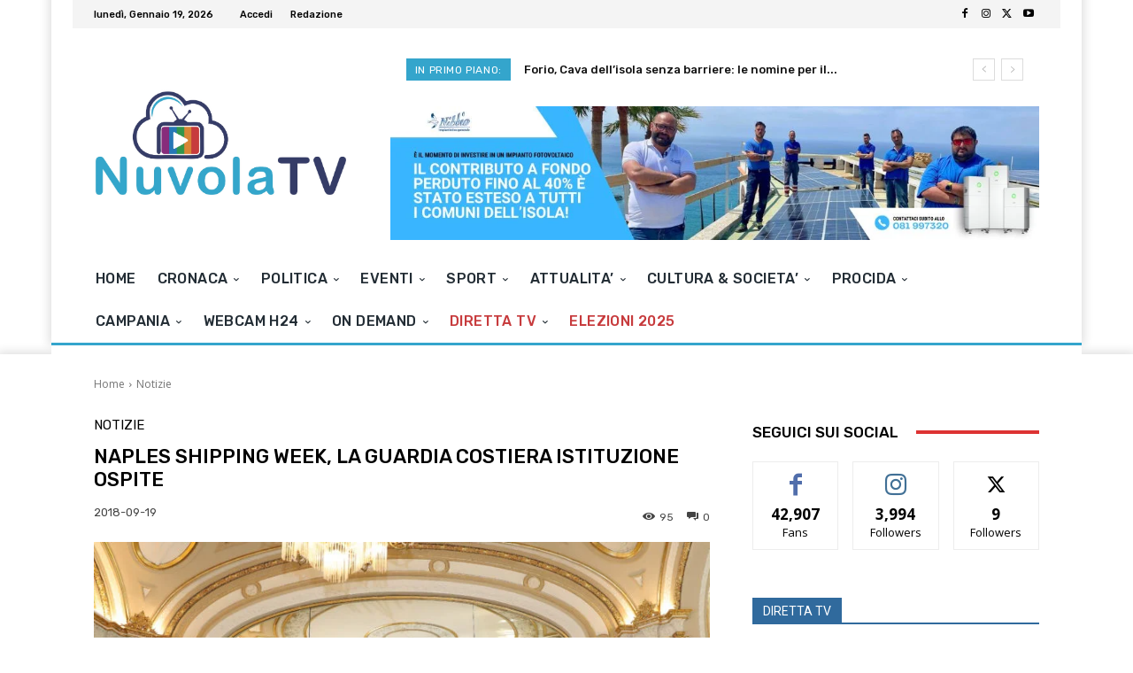

--- FILE ---
content_type: text/html; charset=UTF-8
request_url: https://www.nuvola.tv/wp-admin/admin-ajax.php?td_theme_name=Newspaper&v=12.7.3
body_size: 11
content:
{"2200":95}

--- FILE ---
content_type: text/html; charset=utf-8
request_url: https://www.google.com/recaptcha/api2/aframe
body_size: 136
content:
<!DOCTYPE HTML><html><head><meta http-equiv="content-type" content="text/html; charset=UTF-8"></head><body><script nonce="ch80SKksSTQjGFPFFXkpiQ">/** Anti-fraud and anti-abuse applications only. See google.com/recaptcha */ try{var clients={'sodar':'https://pagead2.googlesyndication.com/pagead/sodar?'};window.addEventListener("message",function(a){try{if(a.source===window.parent){var b=JSON.parse(a.data);var c=clients[b['id']];if(c){var d=document.createElement('img');d.src=c+b['params']+'&rc='+(localStorage.getItem("rc::a")?sessionStorage.getItem("rc::b"):"");window.document.body.appendChild(d);sessionStorage.setItem("rc::e",parseInt(sessionStorage.getItem("rc::e")||0)+1);localStorage.setItem("rc::h",'1768821569988');}}}catch(b){}});window.parent.postMessage("_grecaptcha_ready", "*");}catch(b){}</script></body></html>

--- FILE ---
content_type: text/plain
request_url: https://www.google-analytics.com/j/collect?v=1&_v=j102&a=1776657621&t=pageview&_s=1&dl=https%3A%2F%2Fwww.nuvola.tv%2Fnaples-shipping-week-la-guardia-costiera-istituzione-ospite%2F&ul=en-us%40posix&dt=NAPLES%20SHIPPING%20WEEK%2C%20LA%20GUARDIA%20COSTIERA%20ISTITUZIONE%20OSPITE%20-&sr=1280x720&vp=1280x720&_u=YEBAAEABAAAAACAAI~&jid=1352959637&gjid=537994546&cid=1883267585.1768821564&tid=UA-123963000-1&_gid=1934468324.1768821564&_r=1&_slc=1&gtm=45He61e1n81MTFWL8Bv831711866za200zd831711866&gcd=13l3l3l3l1l1&dma=0&tag_exp=103116026~103200004~104527907~104528501~104684208~104684211~105391253~115495938~115938465~115938469~116491844~117041588~117099529&z=2100910611
body_size: -449
content:
2,cG-4X7K7FWF77